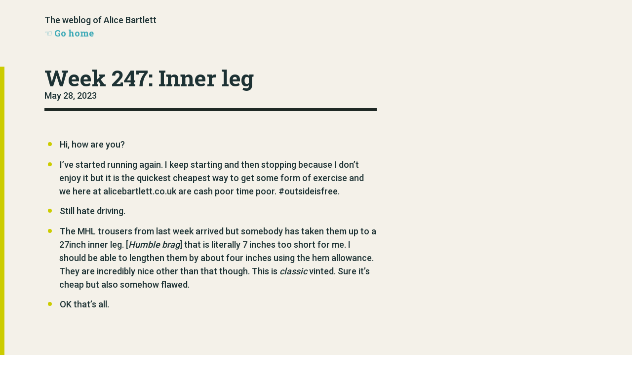

--- FILE ---
content_type: text/html; charset=utf-8
request_url: https://alicebartlett.co.uk/blog/weaknotes-247
body_size: 1362
content:
<!DOCTYPE html>
<html>

  <head>
    <!DOCTYPE html PUBLIC "-//W3C//DTD XHTML 1.0 Strict//EN"
    "http://www.w3.org/TR/xhtml1/DTD/xhtml1-strict.dtd">
    <html xml:lang="en" lang="en">
    <meta http-equiv="content-type" content="text/html; charset=utf-8" />
    <meta name="author" content="Alice Bartlett" />
    <link href="/favicon.ico" rel="shortcut icon" />

    <meta charset="utf-8">
    <meta name="viewport" content="width=device-width initial-scale=1" />
    <meta http-equiv="X-UA-Compatible" content="IE=edge">

    <title>Week 247: Inner leg</title>
    <meta name="description" content="The home of typing by Alice Bartlett 👩🏻‍💻">

    <link rel="stylesheet" href="/css/main.css">
    <link rel="canonical" href="https://alicebartlett.co.uk/blog/weaknotes-247">

    <!--  Essential META Tags -->

    <meta property="og:title" content="Week 247: Inner leg">
    <meta property="og:description" content="The home of typing by Alice Bartlett 👩🏻‍💻">
    <meta property="og:image" content="https://alicebartlett.co.uk/assets/me.jpg">
    <meta property="og:url" content="https://alicebartlett.co.uk/blog/weaknotes-247"">
    <meta name="twitter:card" content="summary_large_image">

    <meta property="og:site_name" content="alicebartlett.co.uk">
    <meta name="twitter:site" content="@alicebartlett">

</head>


  <header class='header'>
  <div class='inner'>
    <div class='nav'>
      <div class='header-title'>The weblog of Alice Bartlett</div>
      <a class='back-link' href='/'>Go home</a>
    </div>
  </div>
</header>

  <body >
    <div class='container'>
  
  <div class='inner'>
    <div class='content'>
      <div class='post'>
        <div class='section'>
          <div class='post-meta '>
            <h1>Week 247: Inner leg</h1>
            <span class='post-date'>May 28, 2023</span>
            

          </div>
          <ul>
  <li>Hi, how are you?</li>
  <li>I’ve started running again. I keep starting and then stopping because I don’t enjoy it but it is the quickest cheapest way to get some form of exercise and we here at alicebartlett.co.uk are cash poor time poor. #outsideisfree.</li>
  <li>Still hate driving.</li>
  <li>The MHL trousers from last week arrived but somebody has taken them up to a 27inch inner leg. [<em>Humble brag</em>] that is literally 7 inches too short for me. I should be able to lengthen them by about four inches using the hem allowance. They are incredibly nice other than that though. This is <em>classic</em> vinted. Sure it’s cheap but also somehow flawed.</li>
  <li>OK that’s all.</li>
</ul>

        </div>
      </div>
    </div>
  </div>
  <div class="rss-subscribe">
    <div class="inner">
      <p class="rss-subscribe">Did you like this? Are you still using RSS? Subscribe <a href="/feed.xml">here!</a></p>
    </div>
  </div>
  <div class='blog-nav'>
    <div class='inner'>
      
        <a class='previous' href="/blog/weaknotes-246">Previous</a>
      
      
        <a class='next' href="/blog/weaknotes-248">Next</a>
      
    </div>
  </div>
</div>

    <footer>
    <div class='inner'>
      <p>Contact me by <a href="mailto:alice.bartlett@gmail.com">email</a></p>
    </div>
    <script>
      (function(i,s,o,g,r,a,m){i['GoogleAnalyticsObject']=r;i[r]=i[r]||function(){
      (i[r].q=i[r].q||[]).push(arguments)},i[r].l=1*new Date();a=s.createElement(o),
      m=s.getElementsByTagName(o)[0];a.async=1;a.src=g;m.parentNode.insertBefore(a,m)
      })(window,document,'script','//www.google-analytics.com/analytics.js','ga');

      ga('create', 'UA-47478864-1', 'alicebartlett.co.uk');
      ga('send', 'pageview');
    </script>
  </footer>
  <div class="push"></div>

  </body>
</html>


--- FILE ---
content_type: text/css; charset=utf-8
request_url: https://alicebartlett.co.uk/css/main.css
body_size: 1681
content:
@import url(https://fonts.googleapis.com/css?family=Roboto+Slab:700|Roboto:500);html,body,div,span,applet,object,iframe,h1,h2,h3,h4,h5,h6,p,blockquote,pre,a,abbr,acronym,address,big,cite,code,del,dfn,em,img,ins,kbd,q,s,samp,small,strike,strong,sub,sup,tt,var,b,u,i,center,dl,dt,dd,ol,ul,li,fieldset,form,label,legend,table,caption,tbody,tfoot,thead,tr,th,td,article,aside,canvas,details,embed,figure,figcaption,footer,header,hgroup,menu,nav,output,ruby,section,summary,time,mark,audio,video{margin:0;padding:0;border:0;font-size:100%;font:inherit;vertical-align:baseline}article,aside,details,figcaption,figure,footer,header,hgroup,menu,nav,section{display:block}html,body{width:100%;height:100%;margin:0px}p{margin-bottom:27px;font-size:18px;line-height:1.5}h1{font-family:'Roboto Slab';font-size:45px;line-height:1em;padding-bottom:27px}@media (max-width: 640px){h1{font-size:27px;line-height:1em}}h2{font-family:'Roboto Slab';font-size:27px;line-height:1em;padding-top:27px;padding-bottom:27px}h3{font-family:'Roboto Slab';font-size:1.125em;line-height:1.35;padding-top:40.5px;padding-bottom:13.5px}li{margin-bottom:13.5px}header{padding:27px 9px 54px;background-color:#F4F1E9}.with-header-image header{display:none}.header-image{height:540px;background-repeat:no-repeat;background-size:100%}@media (max-width: 640px){.header-image{height:189px}}.inner{max-width:700px;margin:0 27px}@media (max-width: 640px){.inner{margin-left:13.5px;margin-right:13.5px}}@media (min-width: 769px){.inner{margin-left:81px}}.inner.double{max-width:900px}.double-column-container{display:flex;flex-direction:row}@media (max-width: 640px){.double-column-container{flex-direction:column}}@media (min-width: 769px){.double-column-container{flex-direction:row}}.primary-column{flex:2 0 0}.secondary-column{flex:1 0 0;margin-left:27px}@media (max-width: 640px){.secondary-column{margin-left:0}}.section{margin-bottom:54px}@media (max-width: 640px){.section{margin-bottom:27px}}.container{border-left:9px #cc0 solid;background-color:#F4F1E9;margin-bottom:540px}@media (max-width: 640px){.container{margin-bottom:270px}}footer{background-color:#cc0;position:fixed;height:540px;z-index:-1;bottom:0;left:0;right:0}footer .inner{padding-top:270px}footer .inner p{font-size:1em;line-height:1.1em}@media (max-width: 640px){footer{height:270px}footer .inner{padding-top:27px;font-size:40px;line-height:1.1em}}.post .post-meta{border-bottom:6px solid #1F2925;padding-bottom:12px;margin-bottom:54px}.with-header-image .post .post-meta{padding-top:27px}@media (min-width: 769px){.with-header-image .post .post-meta{margin-top:-99px;background-color:#F4F1E9;margin-left:-27px;padding-left:27px;border-bottom:none}}.post .section{background-color:#F4F1E9;padding-right:27px}.post h3{padding-top:40.5px;padding-bottom:13.5px}.post h1{margin-bottom:0;padding-bottom:0}.post ol,.post ul{list-style:none;counter-reset:item;margin-bottom:2em}.post ul>li:before{border:4px solid #cc0;height:0px;width:0px;content:'';border-radius:4px;display:inline-block;margin:3px 16px 3px -23px}.post ol>li:before{content:counter(item) ". ";counter-increment:item;color:#cc0;margin:0 8px 0 -26px}.post li{margin-left:30px}.post li li{margin-bottom:0em}.post blockquote{border-left:3px solid #cc0;padding:0 27px;margin:27px 0}.post blockquote p{font-size:17px;line-height:1.5882352941;font-style:italic}@media (max-width: 640px){.post blockquote{padding:0 13.5px}}.post .footnotes p,.post .post li p{margin-top:-1.5em;margin-bottom:27px}.post strong{font-family:'Roboto Slab'}.post em{font-style:italic}.post sup{vertical-align:super;font-size:0.7em}.post img{margin-top:1em}.blog-nav{overflow:hidden;background-color:#1F2925;padding:13.5px 0;font-size:20px;font-family:'Roboto Slab'}.blog-nav .previous:before{content:'☜ '}.blog-nav .next{float:right}.blog-nav .next:after{content:' ☞';transform:rotate(180deg)}.blog-nav a{color:white}.blog-nav a:visited{color:white}body,html{font-size:18px;line-height:1.5;font-family:'Roboto', serif;color:#1D3234;height:100%;position:relative}a{color:#3EAAB7;text-decoration:none}a:visited{color:#1E6563}a:hover,a:focus{text-decoration:underline;color:#2b757e}::-moz-selection{background-color:#cc0}::selection{background-color:#cc0}.back-link{font-family:"Roboto Slab"}.back-link:before{content:'☜ '}.back-link:hover:before{content:'☜ ';color:#2b757e}@media (max-width: 640px){.back-link{font-size:13px}}img{width:100%;margin:0}iframe{width:100%}@media (max-width: 640px){.header-title{font-size:12px;line-height:1em}}.section:last-child{padding-bottom:81px}.image-date-list li{font-size:13.5px}.image-date-list li .clickable-list-item{clear:both;display:block;height:108px;color:#1D3234}.image-date-list li .clickable-list-item:hover{background-color:#cc0}.image-date-list li .clickable-list-item:hover .post-image{background-blend-mode:darken;background-color:#cc0}.image-date-list li .post-image{display:inline-block;height:108px;width:108px;margin-right:27px;background-position:center;background-size:cover;float:left;clip-path:polygon(0% 0%, 75% 0%, 100% 50%, 75% 100%, 0% 100%);background-color:#cc0}@media (max-width: 640px){.image-date-list li .post-image{width:30%}}.image-date-list li .post-title,.image-date-list li .post-date,.image-date-list li .post-tags{width:80%;display:inline-block}@media (max-width: 640px){.image-date-list li .post-title,.image-date-list li .post-date,.image-date-list li .post-tags{width:60%}}.image-date-list li .post-title{font-family:'Roboto Slab';font-size:27px;margin-bottom:7px}@media (max-width: 640px){.image-date-list li .post-title{font-size:18px;line-height:1.1em}}.date-list{list-style:none}.date-list li{display:block;overflow:hidden}.date-list .post-metadata,.date-list .post-date{display:inline-block;width:80%;float:left}@media (max-width: 640px){.date-list .post-metadata,.date-list .post-date{width:100%}}.date-list .post-date{width:20%}@media (max-width: 640px){.date-list .post-date{width:100%}}.date-list .post-metadata-words span:after,.date-list .slides-video span:after,.date-list .post-tags span:after{content:', '}.date-list .post-metadata-words span:last-child:after,.date-list .slides-video span:last-child:after,.date-list .post-tags span:last-child:after{content:''}.link-list li{margin-bottom:0;display:inline-block}.link-list li:after{content:' / '}.link-list li:last-child:after{content:'.';color:#cc0}.photo-circle{border-radius:50%;height:180px;width:180px;background-size:220px;background-position:center}.photo-alice{background-image:url(/assets/img/alicebartlett.jpg)}.push{clear:both;height:1px;margin-top:-1px}footer{background-image:url("/assets/me.jpg");background-size:100%;background-position:bottom;font-family:'Roboto Slab', serif;font-size:80px}footer a{color:white}footer a:visited{color:#e6e6e6}footer a:hover,footer a:focus{color:#F4F1E9;background-image:linear-gradient(0deg, #000 100%, #000 0%);background-size:200% 10%;background-repeat:repeat-x;background-position:0 93%;text-decoration:none;text-shadow:none}


--- FILE ---
content_type: text/plain
request_url: https://www.google-analytics.com/j/collect?v=1&_v=j102&a=410975328&t=pageview&_s=1&dl=https%3A%2F%2Falicebartlett.co.uk%2Fblog%2Fweaknotes-247&ul=en-us%40posix&dt=Week%20247%3A%20Inner%20leg&sr=1280x720&vp=1280x720&_u=IEBAAAABAAAAACAAI~&jid=1050470736&gjid=1812417429&cid=781158320.1768585646&tid=UA-47478864-1&_gid=116141368.1768585646&_r=1&_slc=1&z=473781599
body_size: -452
content:
2,cG-0X5LC1XTEM